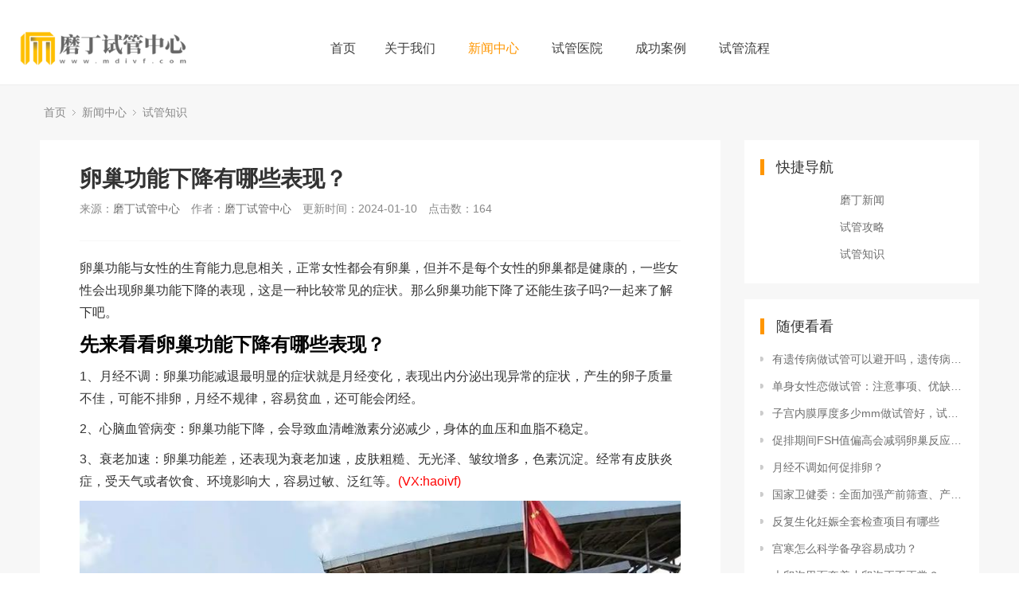

--- FILE ---
content_type: text/html; charset=utf-8
request_url: http://www.mdivf.com/news/346.html
body_size: 11535
content:
<!DOCTYPE html>
<html>
<head>
<meta http-equiv="Content-Type" content="text/html; charset=utf-8" />
<meta http-equiv="X-UA-Compatible" content="IE=edge">

<title>卵巢功能下降有哪些表现？_老挝磨丁试管中心</title>
<meta name="description" content="卵巢功能与女性的生育能力息息相关，正常女性都会有卵巢，但并不是每个女性的卵巢都是健康的，一些女性会出现卵巢功能下降的表现，这是一种比较常见的症状。那么卵巢功能下降了还能生孩子吗?一起来了解下吧。先来看看卵巢功能下降有哪些表现？1、月经不调：卵巢功能减退最明显的症状就是月经变化，表现出内分泌出现异常的症状，产生的卵子质量不佳，可能不排卵，月经不规律，容易贫血，还可能会闭经。2、心脑血管" />
<meta name="keywords" content="" />
<link href="/favicon.ico" rel="shortcut icon" type="image/x-icon" />
<link href="/template/pc/skin/style/pintuer.css" rel="stylesheet" media="screen" type="text/css" />
<link href="/template/pc/skin/style/header.css" rel="stylesheet" media="screen" type="text/css" />
<link href="/template/pc/skin/style/style.css" rel="stylesheet" media="screen" type="text/css" />
<!--[if lt IE 9]><script language="javascript" type="text/javascript" src="/template/pc/skin/js/respond.js"></script>
 <![endif]-->
<meta property="og:locale" content="zh_CN" />
<meta property="og:type" content="article" />
<meta property="og:site_name" content="卵巢功能下降有哪些表现？" />
<meta property="og:description" content="卵巢功能与女性的生育能力息息相关，正常女性都会有卵巢，但并不是每个女性的卵巢都是健康的，一些女性会出现卵巢功能下降的表现，这是一种比较常见的症状。那么卵巢功能下降了还能生孩子吗?一起来了解下吧。先来看看卵巢功能下降有哪些表现？1、月经不调：卵巢功能减退最明显的症状就是月经变化，表现出内分泌出现异常的症状，产生的卵子质量不佳，可能不排卵，月经不规律，容易贫血，还可能会闭经。2、心脑血管" />
 <meta name="robots" content="max-image-preview:large" />
<!-- 网页地址-->
<meta property="og:url" content="http://www.mdivf.com/news/346.html" />
<!-- 网页封面图-->
<meta property="og:image" content="http://www.mdivf.com/uploads/image/40.jpg" />
<!-- 发布时间-->
<meta property="article:published_time" content="2024-01-10" />
<!-- 修改时间-->
<meta property="article:modified_time" content="2024-01-10" />

<meta name="twitter:card" content="summary" />
<meta name="twitter:title" content="卵巢功能下降有哪些表现？" />
<meta name="twitter:description" content="卵巢功能与女性的生育能力息息相关，正常女性都会有卵巢，但并不是每个女性的卵巢都是健康的，一些女性会出现卵巢功能下降的表现，这是一种比较常见的症状。那么卵巢功能下降了还能生孩子吗?一起来了解下吧。先来看看卵巢功能下降有哪些表现？1、月经不调：卵巢功能减退最明显的症状就是月经变化，表现出内分泌出现异常的症状，产生的卵子质量不佳，可能不排卵，月经不规律，容易贫血，还可能会闭经。2、心脑血管" />
<meta name="twitter:image" content="http://www.mdivf.com/uploads/image/40.jpg" />
</head>
<body>
<!--网站公用头部——开始-->
﻿<script language="javascript" type="text/javascript" src="/template/pc/skin/js/jquery.min.js"></script>
<!-- 友好的弹出提示框 -->
<script language="javascript" type="text/javascript" src="/public/plugins/layer-v3.1.0/layer.js"></script>
<!-- 支持子目录 -->
    <script type="text/javascript">
        var __eyou_basefile__ = '/index.php';
        var __root_dir__ = '';
    </script><script>LA.init({id: "1xvKMkiKwDdWm9z1",ck: "1xvKMkiKwDdWm9z1"})</script>
<div id="log">
    <div class="dialog">
        <div class="dialog-head">
            <span class="dialog-close close rotate-hover"></span>
        </div>
        <div class="dialog-body">
            <div class="register">
                <div class="blank-middle"></div>
                <div class="tab text-center">
                  <ul>
                    <li id="signtab1" onclick="setTab('signtab',1,2)" class="cur">登录</li>
                    <!-- <li id="signtab2" onclick="setTab('signtab',2,2)">注册</li> -->
                  </ul>
                </div>
                <!-- 登录开始 -->
                <div id="con_signtab_1">
                    <form method="post" id="popup_login_submit">
                        <!-- 用户名 -->
                        <div class="form-group">
                            <div class="field field-icon">
                                <input type='text' name='username' id='username' class="input text-main radius-none" value="" data-validate="required:必填" placeholder="用户名">
                                <span class="icon fa fa-user text-gray"></span>
                            </div>
                        </div>
                        <!-- 密码 -->
                        <div class="form-group">
                            <div class="field field-icon">
                                <input type='password'  name='password' id="password" class="input text-main radius-none" placeholder="密码" value=""/>
                                <span class="icon fa fa-key text-gray"></span>
                            </div>
                        </div>
                        <!-- 验证码包括手机验证码专用样式input-group-->
                        <div class="form-group" id="ey_login_vertify">
                            <div class="field field-icon">
                                <div class="input-group">
                                    <input type='text'  name='vertify' autocomplete="off" class="input text-main radius-none" placeholder="图形验证码" value=""/>
                                    <span class="addon"><img src="/api/Ajax/vertify/type/users_login.html" class="chicuele" id="imgVerifys" onclick="ey_fleshVerify();" title="看不清？点击更换验证码" align="absmiddle"></span>
                                    <span class="icon fa fa-key text-gray"></span>
                                </div>
                            </div>
                        </div>
                        <!-- 提交 -->
                        <div class="form-button">
                            <input type="hidden" name="referurl" value=""/>
                            <input type="hidden" name="website" value="website"/>
                            <input type="button" name="submit" onclick="popup_login_submit();" class="button bg-yellow button-large button-block border-none radius-none text-white" value="提交"/>
                        </div>
                    </form>
                    <p class="margin-top text-right">
                        <a href="/reg">注册账号</a>&nbsp;|&nbsp;
                        <a href="/user/Users/retrieve_password.html">忘记密码</a>
                    </p>
                </div>
                <!-- 登录end -->

                <!-- 注册开始 -->
                <div id="con_signtab_2" style="display:none;">
                    <form method="post">
                        <!-- 用户名 -->
                        <div class="form-group">
                            <div class="field field-icon">
                                <input type='text' name='username' class="input text-main radius-none" value="" data-validate="required:必填" placeholder="手机/邮箱/账号">
                                <span class="icon fa fa-user text-gray"></span>
                            </div>
                        </div>

                        <!-- 密码 -->
                        <div class="form-group">
                            <div class="field field-icon">
                                <input type='password' name='password' class="input text-main radius-none" value="" data-validate="required:必填" placeholder="密码" />
                                <span class="icon fa fa-key text-gray"></span>
                            </div>
                        </div>

                        <!-- 手机 -->
                        <div class="form-group">
                            <div class="field field-icon">
                                <input type='text' name='username' class="input text-main radius-none" value="" data-validate="required:必填" placeholder="请输入手机号">
                                <span class="icon fa fa-phone text-gray"></span>
                            </div>
                        </div>

                        <!-- 验证码包括手机验证码专用样式input-group-->
                        <div class="form-group">
                            <div class="field field-icon">
                                <div class="input-group">
                                    <input type='text' name='phone' class="input text-main radius-none" placeholder="请输入短信验证码" value=""/>
                                    <span class="addon"><img src="/api/Ajax/vertify/type/users_login.html" class="chicuele" id="imgVerifys" onclick="ey_fleshVerify();" title="看不清？点击更换验证码" align="absmiddle"></span>
                                    <span class="icon fa fa-phone text-gray"></span>
                                </div>
                            </div>
                        </div>
                        <!-- 提交 -->
                        <div class="form-button">
                            <input type="submit" class="button bg-yellow button-large button-block border-none radius-none text-white" value="提交"/>
                        </div>
                    </form>
                </div>
                <!-- 注册end -->

                <!-- 第三方账号登录 -->
                <div id="ey_third_party_login">
                    <div class="blank-middle"></div>
                    <div class="line"><span class="text-gray bg-white text-default">社交账号登录</span><hr></div>
                    <div class="blank-small"></div>
                    <div class="bnt-login">
                        <a id="ey_third_party_qqlogin" title="QQ登录" href="/index.php?m=plugins&c=QqLogin&a=login" class="qq"><i class="fa fa-qq"></i></a>
                        <a id="ey_third_party_wxlogin" title="微信登录" href="/index.php?m=plugins&c=WxLogin&a=login" class="weixin"><i class="fa fa-weixin"></i></a>
                        <a id="ey_third_party_wblogin" title="微博登录" href="/index.php?m=plugins&c=Wblogin&a=login" class="weibo"><i class="fa fa-weibo"></i></a>
                    </div>
                </div>
                <!-- 第三方账号登录 -->
            </div>
        </div>
    </div>
</div>
<!-- 登录弹窗 end -->

<header id="pc-header">
    <div class="layout fixed navbar">
        <div class="container-layout">
            <div class="line">
                <div class="x2 logo">
                    <a href="http://www.mdivf.com"><img src="/template/logo.png" alt="老挝磨丁试管中心" class="img-responsive"/></a>
                </div>
                <div class="x9 text-center">
                <ul class="nav nav-menu nav-inline" >
                 <li><a href="http://www.mdivf.com" title="首页">首页</a></li>
                                <li class="">
                    <a href="/About/" class="first-level">
                    关于我们<i class="fa fa-angle-down margin-small-left"></i></a>
                                        <ul class="drop-menu">                        <li><a href="/zxjs/">中心介绍</a></li>                        <li><a href="/gmfg/">磨丁风光</a></li>                        <li><a href="/link/">友情链接</a></li>                        <li><a href="/lxwm/">联系我们</a></li>                    </ul>
                                        </a>
                </li>
                                <li class="active">
                    <a href="/news/" class="first-level">
                    新闻中心<i class="fa fa-angle-down margin-small-left"></i></a>
                                        <ul class="drop-menu">                        <li><a href="/moding/">磨丁新闻</a></li>                        <li><a href="/sggl/">试管攻略</a></li>                        <li><a href="/sgzs/">试管知识</a></li>                    </ul>
                                        </a>
                </li>
                                <li class="">
                    <a href="/sgyy/" class="first-level">
                    试管医院<i class="fa fa-angle-down margin-small-left"></i></a>
                                        <ul class="drop-menu">                        <li><a href="/sdyy/">三代医院</a></li>                        <li><a href="/edyy/">二代医院</a></li>                        <li><a href="/rgsj/">人工授精</a></li>                    </ul>
                                        </a>
                </li>
                                <li class="">
                    <a href="/anli/" class="first-level">
                    成功案例<i class="fa fa-angle-down margin-small-left"></i></a>
                                        <ul class="drop-menu">                        <li><a href="/ivfal/">试管案例</a></li>                        <li><a href="/lft/">龙凤胎</a></li>                        <li><a href="/sbt/">双胞胎</a></li>                    </ul>
                                        </a>
                </li>
                                <li class="">
                    <a href="/sglc/" class="first-level">
                    试管流程</a>
                                        </a>
                </li>
                              </ul>
                </div>
                <div class="x1">
                    <!-- 登录后的效果：文件模板存放在 system/users_info.htm ，具体更多写法请熟悉 ey_users 表字段 -->
                                        <span class="searchBar" style="right: 60px;"><a href="#none" class="search-ico"><i class="fa fa-search" aria-hidden="true"></i></a></span>
                </div>
            </div>
        </div>
    </div>
</header>

<!--弹出搜索 -->
<div class="searchBar-m">
    <div class="mask"></div>
    <a href="javascript:void(0)"><i class="fa fa-times"></i></a>
    <div class="form-group">
            <form method="get" action="/search.html" onsubmit="return searchForm();">
            <input type="text" name="keywords" id="keywords" class="input radius-none text-middle" value="请输入关键词" onFocus="this.value=''" onBlur="if(!value){value=defaultValue}"/>
            <button type="submit" name="submit" class="button radius-none border-none" value="Search"/></button>
            <input type="hidden" name="method" value="1" />        </form>
        </div>
</div>
<!-- 弹出搜索 -->
<div class="clearfix"></div>




<script type="text/javascript">
    //头像下拉
    function head_nav_a()
    {
        $("#user_nav_z").show();
    }
    function head_nav_b()
    {
        $("#user_nav_z").hide();
    }

    var GetUploadify_url = "/home/Uploadify/upload.html";
</script>

<!-- <script type="text/javascript">
    function logins_drop_menu()
    {
        $('#ul_logins_drop-menu').toggle();
    }
</script> -->
<div class="layout bg-gray">
	<div class="container">
		<div class="line">
			<div class="x12">
				<div class="nav-bread">
					<i class="fa fa-home margin-small-right" aria-hidden="true"></i> <a href='/' class=''>首页</a> &gt; <a href='/news/' class=''>新闻中心</a> &gt; <a href='/sgzs/'>试管知识</a>				</div>
			</div>
		</div>
	</div>
	<div class="container">
		<div class="line">
			<div class="x9">
				<div class="sidebar-l">
					<!--内容 begin-->
					<div class="article">
						<div class="padding-large bg-white">
							<div class="post">
								<h1>卵巢功能下降有哪些表现？</h1>
								<div class="blank"></div>
								<div class="text-gray padding-big-bottom text-default">
									<span class="margin-right">来源：<a href="http://www.mdivf.com">磨丁试管中心</a></span>
									<span class="margin-right">作者：<a href="http://www.mdivf.com">磨丁试管中心</a></span>
									<span class="margin-right">更新时间：2024-01-10</span>
									<span class="margin-right">点击数：<script src='/index.php?m=api&c=Ajax&a=arcclick&type=view&aids=346' type='text/javascript' language='javascript'></script></span>
                                    
								</div>
								<hr class="bg-gray">
								<div class="blank"></div>
								<div>
        <div>
            <p style="text-align: left;">卵巢功能与女性的生育能力息息相关，正常女性都会有卵巢，但并不是每个女性的卵巢都是健康的，一些女性会出现卵巢功能下降的表现，这是一种比较常见的症状。那么卵巢功能下降了还能生孩子吗?一起来了解下吧。</p>
            <h2 style="color: black; text-align: left; margin-bottom: 10px;">先来看看卵巢功能下降有哪些表现？</h2>
            <p style="text-align: left;">1、月经不调：卵巢功能减退最明显的症状就是月经变化，表现出内分泌出现异常的症状，产生的卵子质量不佳，可能不排卵，月经不规律，容易贫血，还可能会闭经。</p>
            <p style="text-align: left;">2、心脑血管病变：卵巢功能下降，会导致血清雌激素分泌减少，身体的血压和血脂不稳定。</p>
            <p style="text-align: left;">3、衰老加速：卵巢功能差，还表现为衰老加速，皮肤粗糙、无光泽、皱纹增多，色素沉淀。经常有皮肤炎症，受天气或者饮食、环境影响大，容易过敏、泛红等。<a href="http://www.mdivf.com" title="中国试管" style="color: red;">(VX:haoivf)</a></p>
            <p style="text-align: left;"><img alt="卵巢功能下降有哪些表现？(图1)"  src="/uploads/image/40.jpg"  title="三代试管婴儿" style="max-width:100%!important;height:auto!important;width: 100%;"></p>
            <h2 style="color: black; text-align: left; margin-bottom: 10px;">卵巢功能下降了还能生孩子吗？</h2>
            <p style="text-align: left;">卵巢功能下降对女性的生育影响很大，但是否可以生孩子，需要看病情程度，卵巢功能异常下降早期阶段，生育的机会还是比较大的，要看病情的具体情况，包括目前的排卵功能，月经的周期、年龄等因素，如果还有排卵功能，经过调理，也是可以怀孕的。如果卵巢衰退比较严重，即使是排卵并怀孕成功，过低的激素水平也难以维持整个孕期，有可能会发生流产的情况。</p>
            <p style="text-align: left;">因此卵巢功能下降还能不能怀孕，妇产科医生经过证实，这种情况是不好怀孕的，由于卵巢功能逐渐衰退，性器官也会随之萎缩，除此之外，人体激素也会发生变化，从而影响排卵，对生育都非常不利。</p>
            <p style="text-align: left;">也许有人会问了，卵巢功能不好就去做试管婴儿吧，如果确定是卵巢功能减<a href="http://www.mdivf.com" title="中国试管" style="color: red;">(VX:haoivf)</a>退，那么做试管成功率也不是很高，大概在20%~40%左右。但是<a style="color: red;">试管婴儿**</a>的成功率还要综合患者的其他情况，包括子宫内膜的环境，卵巢的储备功能，但最重要的还是需要护巢养卵，首先拥有好的卵子，才是成功的**步。</p>卵巢功能不好，并不意味着没有受孕机会，只是受孕率相对于同龄卵巢功能好的人要低很多，想要怀孕，就需要先进行治疗和调理，必要时借助辅助生殖技术。
        </div>
    </div>							</div>
                            <div class="blank-small"></div>
                            <div class="text-center">
                            <!-- 收藏代码开始  -->
                                                            <a class="button hidden-l bg-gray border-none radius-rounded text-center text-main"  href="javascript:void(0);" id="ey_v378141_346" data-aid="346" data-name="eyou_collect" data-loginurl="/user" data-class_value="off" data-collected="<i class='fa fa-heart margin-small-right'></i>已收藏" data-cancel="<i class='fa fa-heart margin-small-right'></i>加入收藏" onclick="ey_v378141(346,'off',this);" ><i class='fa fa-heart margin-small-right'></i>加入收藏</a>
                                        <script type="text/javascript">
        var collected_v379494_346 = "<i class='fa fa-heart margin-small-right'></i>已收藏";
        var cancel_v379494_346 = "<i class='fa fa-heart margin-small-right'></i>加入收藏";
        var root_dir_v379494 = '';
        var loginurl_v379494 = '/user';
</script>

    <script>window.tag_collection_list || document.write('<script src="/public/static/common/js/tag_collection_list.js?v=v1.7.3" type="text/javascript"><\/script>')</script>
    <script type="text/javascript">ey_v377550("346","off");</script>                            <!--  收藏代码结束 -->
                            </div>
							<!--tag-->
							<div class="blank-middle"></div>
															<span>Tag：</span>
																<a href="/tags/58.html" class="tag tags bg-yellow radius-rounded text-white margin-small-bottom padding-small"  target="_blank" >卵巢</a>
															<div class="blank-small"></div>
							<!--tag end-->
							<div class="padding-large-top border-top height">
								<div class="line">
									<div class="x10">
										上一篇：<a href="/news/345.html" class="text-gray" title="上一篇：45岁男人的精子质量怎样如何提高精子质量">45岁男人的精子质量怎样如何提高精子质量</a>
																				<div class="blank"></div>
										下一篇：<a href="/news/347.html" class="text-gray" title="下一篇：卵巢过度刺激综合征的原因是什么？如果用冷冻胚胎可以保存多久？">卵巢过度刺激综合征的原因是什么？如果用冷冻胚胎可以保存多久？</a>
																			</div>
									<div class="x2 text-center">
																				<a href="/news/" class="button button-big button-block bg-yellow margin-top radius-rounded border-none text-default"><i class="fa fa-mail-reply margin-small-right"></i>返回列表</a>
										<!-- 新闻中心 -->
																			</div>
							   </div>
							</div>
						</div>
					</div>
				</div>
				<div class="blank"></div>
			</div>
			<div class="x3">
			<!-- 快速导航 -->
			<div class="bg-white padding-big">
				<div class="title-l">
				<h2>快捷导航</h2>
				</div>
				<ul class="list-post-text">
               							<div align="center"><li ><a href="/moding/" title="磨丁新闻" class="height">磨丁新闻</a></li>
                      </div>
			 				<div align="center"><li ><a href="/sggl/" title="试管攻略" class="height">试管攻略</a></li>
                      </div>
			 				<div align="center"><li ><a href="/sgzs/" title="试管知识" class="height">试管知识</a></li>
                      </div>
			                  
				</ul>

			</div>
			<div class="blank-small"></div>
				<div class="sidebar-r">
					<div class="bg-white padding-big">
						<div class="title-l">
							<h2>随便看看</h2>
						</div>
						<ul class="list-post-text">
							<!-- orderby='rand'随机 -->
							 								<li class="dot"><a href="/news/352.html" title="有遗传病做试管可以避开吗，遗传病患者三代试管优势盘点" class="height">有遗传病做试管可以避开吗，遗传病患者三代试管优势盘点</a></li>
							 								<li class="dot"><a href="/news/313.html" title="单身女性恋做试管：注意事项、优缺点一文说清" class="height">单身女性恋做试管：注意事项、优缺点一文说清</a></li>
							 								<li class="dot"><a href="/news/411.html" title="子宫内膜厚度多少mm做试管好，试管移植子宫内膜厚度范围" class="height">子宫内膜厚度多少mm做试管好，试管移植子宫内膜厚度范围</a></li>
							 								<li class="dot"><a href="/news/660.html" title="促排期间FSH值偏高会减弱卵巢反应从而降低卵泡数量吗？" class="height">促排期间FSH值偏高会减弱卵巢反应从而降低卵泡数量吗？</a></li>
							 								<li class="dot"><a href="/news/424.html" title="月经不调如何促排卵？" class="height">月经不调如何促排卵？</a></li>
							 								<li class="dot"><a href="/news/197.html" title="国家卫健委：全面加强产前筛查、产前诊断质量管理" class="height">国家卫健委：全面加强产前筛查、产前诊断质量管理</a></li>
							 								<li class="dot"><a href="/news/725.html" title="反复生化妊娠全套检查项目有哪些" class="height">反复生化妊娠全套检查项目有哪些</a></li>
							 								<li class="dot"><a href="/news/269.html" title="宫寒怎么科学备孕容易成功？" class="height">宫寒怎么科学备孕容易成功？</a></li>
							 								<li class="dot"><a href="/news/397.html" title="大卵泡里面套着小卵泡正不正常？" class="height">大卵泡里面套着小卵泡正不正常？</a></li>
							 								<li class="dot"><a href="/news/107.html" title="靶向纳米球有效改善癌症诊疗" class="height">靶向纳米球有效改善癌症诊疗</a></li>
							 						</ul>
					</div>
					<div class="blank-small"></div>

					<div class="bg-white padding-big">
						<div class="title-l">
							<h2>医院推荐</h2>
						</div>

						<div class="list-post-x">
							<!-- flag='h' -->
															<div class="media media-x">
																		<div class="thumb-md float-left radius">
										<a href="/sgyy/27.html" title="兰州大学第一医院"><img src="/uploads/allimg/20230905/1-230Z51F25Y64.jpg" class="img-responsive" alt="兰州大学第一医院"></a>
									</div>
																		<div class="media-body">
										<h3><a href="/sgyy/27.html" class="text-middle">兰州大学第一医院</a></h3>
									</div>
								</div>
															<div class="media media-x">
																		<div class="thumb-md float-left radius">
										<a href="/sgyy/28.html" title="云南省第一人民医院"><img src="/uploads/allimg/20230905/1-230Z51AS2591.jpg" class="img-responsive" alt="云南省第一人民医院"></a>
									</div>
																		<div class="media-body">
										<h3><a href="/sgyy/28.html" class="text-middle">云南省第一人民医院</a></h3>
									</div>
								</div>
															<div class="media media-x">
																		<div class="thumb-md float-left radius">
										<a href="/sgyy/29.html" title="贵州医科大学附属医院"><img src="/uploads/allimg/20230905/1-230Z51A254348.jpg" class="img-responsive" alt="贵州医科大学附属医院"></a>
									</div>
																		<div class="media-body">
										<h3><a href="/sgyy/29.html" class="text-middle">贵州医科大学附属医院</a></h3>
									</div>
								</div>
															<div class="media media-x">
																		<div class="thumb-md float-left radius">
										<a href="/sgyy/37.html" title="贵阳市妇幼保健院"><img src="/uploads/allimg/20230905/1-230Z51A01L27.jpg" class="img-responsive" alt="贵阳市妇幼保健院"></a>
									</div>
																		<div class="media-body">
										<h3><a href="/sgyy/37.html" class="text-middle">贵阳市妇幼保健院</a></h3>
									</div>
								</div>
															<div class="media media-x">
																		<div class="thumb-md float-left radius">
										<a href="/sgyy/90.html" title="成都市妇女儿童中心医院"><img src="/uploads/allimg/20230905/1-230Z5164035X5.jpg" class="img-responsive" alt="成都市妇女儿童中心医院"></a>
									</div>
																		<div class="media-body">
										<h3><a href="/sgyy/90.html" class="text-middle">成都市妇女儿童中心医院</a></h3>
									</div>
								</div>
													</div>
					</div>
					<div class="blank-small"></div>
						<div class="bg-white padding-big">
						<div class="title-l">
							<h2>阅读排行</h2>
						</div>
						<ul class="list-post-text">
							
							 							 <!-- ordermode=desc 排序类型：desc表示从大到小，asc表示从小到大 -->
								<li class="dot"><a href="/news/123.html" title="艾滋病患者如何进行洗精，洗精技术适应于哪" class="height">[<script src='/index.php?m=api&c=Ajax&a=arcclick&type=view&aids=123' type='text/javascript' language='javascript'></script>]艾滋病患者如何进行洗精，洗精技术适应于哪</a></li>
							 							 <!-- ordermode=desc 排序类型：desc表示从大到小，asc表示从小到大 -->
								<li class="dot"><a href="/news/122.html" title="磨丁允许试管婴儿选择性别？" class="height">[<script src='/index.php?m=api&c=Ajax&a=arcclick&type=view&aids=122' type='text/javascript' language='javascript'></script>]磨丁允许试管婴儿选择性别？</a></li>
							 							 <!-- ordermode=desc 排序类型：desc表示从大到小，asc表示从小到大 -->
								<li class="dot"><a href="/news/127.html" title="香港试管生殖中心大全,排名好的机构都在这" class="height">[<script src='/index.php?m=api&c=Ajax&a=arcclick&type=view&aids=127' type='text/javascript' language='javascript'></script>]香港试管生殖中心大全,排名好的机构都在这</a></li>
							 							 <!-- ordermode=desc 排序类型：desc表示从大到小，asc表示从小到大 -->
								<li class="dot"><a href="/news/120.html" title="香港养和医院体外受孕中心试管婴儿技术" class="height">[<script src='/index.php?m=api&c=Ajax&a=arcclick&type=view&aids=120' type='text/javascript' language='javascript'></script>]香港养和医院体外受孕中心试管婴儿技术</a></li>
							 							 <!-- ordermode=desc 排序类型：desc表示从大到小，asc表示从小到大 -->
								<li class="dot"><a href="/news/108.html" title="衡水深州市试管婴儿哪里好" class="height">[<script src='/index.php?m=api&c=Ajax&a=arcclick&type=view&aids=108' type='text/javascript' language='javascript'></script>]衡水深州市试管婴儿哪里好</a></li>
							 							 <!-- ordermode=desc 排序类型：desc表示从大到小，asc表示从小到大 -->
								<li class="dot"><a href="/news/107.html" title="靶向纳米球有效改善癌症诊疗" class="height">[<script src='/index.php?m=api&c=Ajax&a=arcclick&type=view&aids=107' type='text/javascript' language='javascript'></script>]靶向纳米球有效改善癌症诊疗</a></li>
							 							 <!-- ordermode=desc 排序类型：desc表示从大到小，asc表示从小到大 -->
								<li class="dot"><a href="/news/124.html" title="女性患有HIV能够通过三代试管婴儿技术来" class="height">[<script src='/index.php?m=api&c=Ajax&a=arcclick&type=view&aids=124' type='text/javascript' language='javascript'></script>]女性患有HIV能够通过三代试管婴儿技术来</a></li>
							 							 <!-- ordermode=desc 排序类型：desc表示从大到小，asc表示从小到大 -->
								<li class="dot"><a href="/news/125.html" title="磨丁做试管婴儿需要满足什么条件?" class="height">[<script src='/index.php?m=api&c=Ajax&a=arcclick&type=view&aids=125' type='text/javascript' language='javascript'></script>]磨丁做试管婴儿需要满足什么条件?</a></li>
							 							 <!-- ordermode=desc 排序类型：desc表示从大到小，asc表示从小到大 -->
								<li class="dot"><a href="/news/126.html" title="香港哪个医院有精子库，内附具体捐精、供精" class="height">[<script src='/index.php?m=api&c=Ajax&a=arcclick&type=view&aids=126' type='text/javascript' language='javascript'></script>]香港哪个医院有精子库，内附具体捐精、供精</a></li>
							 							 <!-- ordermode=desc 排序类型：desc表示从大到小，asc表示从小到大 -->
								<li class="dot"><a href="/news/121.html" title="在香港生宝宝，了解相关政策和福利" class="height">[<script src='/index.php?m=api&c=Ajax&a=arcclick&type=view&aids=121' type='text/javascript' language='javascript'></script>]在香港生宝宝，了解相关政策和福利</a></li>
							 						</ul>
					</div>
					<div class="blank-small"></div>
					
					<div class="blank-small"></div>
						<div class="bg-white padding-big">
						<div class="title-l">
							<h2><a href="/tags"  target="_blank" >最新标签</a></h2>
						</div>
						<ul class="list-post-text">
							
														<!--getall 0表示当前页 1表示系统全部-->
				<a href="/tags/60.html" class="tag tags bg-yellow radius-rounded text-white margin-bottom padding"  target="_blank" >磨丁</a>
											<!--getall 0表示当前页 1表示系统全部-->
				<a href="/tags/59.html" class="tag tags bg-yellow radius-rounded text-white margin-bottom padding"  target="_blank" >老挝</a>
											<!--getall 0表示当前页 1表示系统全部-->
				<a href="/tags/58.html" class="tag tags bg-yellow radius-rounded text-white margin-bottom padding"  target="_blank" >卵巢</a>
											<!--getall 0表示当前页 1表示系统全部-->
				<a href="/tags/57.html" class="tag tags bg-yellow radius-rounded text-white margin-bottom padding"  target="_blank" >试管婴儿</a>
											<!--getall 0表示当前页 1表示系统全部-->
				<a href="/tags/56.html" class="tag tags bg-yellow radius-rounded text-white margin-bottom padding"  target="_blank" >人工受精</a>
											<!--getall 0表示当前页 1表示系统全部-->
				<a href="/tags/55.html" class="tag tags bg-yellow radius-rounded text-white margin-bottom padding"  target="_blank" >移植</a>
											<!--getall 0表示当前页 1表示系统全部-->
				<a href="/tags/54.html" class="tag tags bg-yellow radius-rounded text-white margin-bottom padding"  target="_blank" >胚胎</a>
											<!--getall 0表示当前页 1表示系统全部-->
				<a href="/tags/53.html" class="tag tags bg-yellow radius-rounded text-white margin-bottom padding"  target="_blank" >弱精</a>
											<!--getall 0表示当前页 1表示系统全部-->
				<a href="/tags/52.html" class="tag tags bg-yellow radius-rounded text-white margin-bottom padding"  target="_blank" >老挝试管婴儿</a>
											<!--getall 0表示当前页 1表示系统全部-->
				<a href="/tags/51.html" class="tag tags bg-yellow radius-rounded text-white margin-bottom padding"  target="_blank" >磨丁试管婴儿</a>
											<!--getall 0表示当前页 1表示系统全部-->
				<a href="/tags/48.html" class="tag tags bg-yellow radius-rounded text-white margin-bottom padding"  target="_blank" >生男生女</a>
											<!--getall 0表示当前页 1表示系统全部-->
				<a href="/tags/47.html" class="tag tags bg-yellow radius-rounded text-white margin-bottom padding"  target="_blank" >染色体</a>
											<!--getall 0表示当前页 1表示系统全部-->
				<a href="/tags/46.html" class="tag tags bg-yellow radius-rounded text-white margin-bottom padding"  target="_blank" >卵泡</a>
											<!--getall 0表示当前页 1表示系统全部-->
				<a href="/tags/45.html" class="tag tags bg-yellow radius-rounded text-white margin-bottom padding"  target="_blank" >试管流程</a>
											<!--getall 0表示当前页 1表示系统全部-->
				<a href="/tags/44.html" class="tag tags bg-yellow radius-rounded text-white margin-bottom padding"  target="_blank" >试管费用</a>
											<!--getall 0表示当前页 1表示系统全部-->
				<a href="/tags/43.html" class="tag tags bg-yellow radius-rounded text-white margin-bottom padding"  target="_blank" >试管医院</a>
											<!--getall 0表示当前页 1表示系统全部-->
				<a href="/tags/42.html" class="tag tags bg-yellow radius-rounded text-white margin-bottom padding"  target="_blank" >囊胚</a>
											<!--getall 0表示当前页 1表示系统全部-->
				<a href="/tags/37.html" class="tag tags bg-yellow radius-rounded text-white margin-bottom padding"  target="_blank" >输卵管堵塞</a>
											<!--getall 0表示当前页 1表示系统全部-->
				<a href="/tags/28.html" class="tag tags bg-yellow radius-rounded text-white margin-bottom padding"  target="_blank" >三代试管</a>
										</ul>
					</div>
					<div class="blank-small"></div>
					
					
				</div>
			</div>
		</div><!--line end-->
	</div>
	<div class="blank-big"></div>
	
</div>
<!--网站公用底部——开始-->
<footer class="bg-main">
	<div class="container-layout">
		<ul>
						<li class="float-left item-1 hidden-l hidden-s">
				<h3 class="text-middle margin-big-bottom">关于我们</h3>
				<ul>
										<li><a href="/zxjs/" title="中心介绍">中心介绍</a></li>
										<li><a href="/gmfg/" title="磨丁风光">磨丁风光</a></li>
										<li><a href="/link/" title="友情链接">友情链接</a></li>
										<li><a href="/lxwm/" title="联系我们">联系我们</a></li>
									</ul>
			</li>
			 			<li class="float-left item-2 hidden-l hidden-s">
				<h3 class="text-middle margin-big-bottom">新闻中心</h3>
				<ul>
										<li><a href="/moding/" title="磨丁新闻">磨丁新闻</a></li>
										<li><a href="/sggl/" title="试管攻略">试管攻略</a></li>
										<li><a href="/sgzs/" title="试管知识">试管知识</a></li>
									</ul>
			</li>
			 			<li class="float-left item-3 hidden-l hidden-s">
				<h3 class="text-middle margin-big-bottom">试管医院</h3>
				<ul>
										<li><a href="/sdyy/" title="三代医院">三代医院</a></li>
										<li><a href="/edyy/" title="二代医院">二代医院</a></li>
										<li><a href="/rgsj/" title="人工授精">人工授精</a></li>
									</ul>
			</li>
			 			<li class="float-left item-4 hidden-l hidden-s">
				<h3 class="text-middle margin-big-bottom">成功案例</h3>
				<ul>
										<li><a href="/ivfal/" title="试管案例">试管案例</a></li>
										<li><a href="/lft/" title="龙凤胎">龙凤胎</a></li>
										<li><a href="/sbt/" title="双胞胎">双胞胎</a></li>
									</ul>
			</li>
			 			
			<li class="float-left item-5">
								<div class="contact">
					<div class="media media-x margin-big-bottom">
						<span class="float-left radius-circle bg-yellow text-white text-center">
							<i class="iconfont icon-map-pin" aria-hidden="true"></i>
						</span>
						<div class="media-body">
							<p>中老（磨丁）经济特区<p>
						</div>
					</div>				
					
					<div class="media media-x margin-big-bottom">
						<span class="float-left radius-circle bg-yellow text-white text-center">
							<i class="iconfont icon-dianhua"></i>
						</span>
						<div class="media-body">
							<p>
								<a href="tel:139-8220-2402" class="Conv_DINCondensedC text-large">139-8220-2402</a>
							<p>
						</div>
					</div>
					<div class="media media-x margin-big-bottom">
						<span class="float-left radius-circle bg-yellow text-white text-center">
							<i class="iconfont icon-youxiang"></i>
						</span>
						<div class="media-body">
							<p>
								<a href="mailto:10000@qq.com" class="text-middle">10000@qq.com</a>
							</p>
						</div>
					</div>

				</div>
			</li>
			<li class="float-left item-6">
				<div class="qr padding radius text-center"><img src="/template/logo.png"><p class="text-gray height-middle">关注我们</p></div>
			</li>
		</ul>
	</div>
	<div class="blank-middle"></div>
	<!-- 友情链接 -->
	<div class="container-layout">
		<div class="line">	
			<div class="tab">
				<div class="tab-head">
					<ul class="tab-nav">
						<li class="active"><a href="#friend-1">友情链接</a></li>
						<!-- <li><a href="#friend-2">友情链接-图片</a> </li> -->
					</ul>
				</div>
				<div class="tab-body">
					<div class="tab-panel active flink" id="friend-1">
													<a href="http://www.bjivf.com"  target="_blank" >北京生殖中心 </a>
													<a href="http://www.whivf.com"  target="_blank" >武汉生殖中心 </a>
													<a href="http://www.hzivf.com"  target="_blank" >杭州生殖中心 </a>
													<a href="http://www.nnivf.com"  target="_blank" >南宁生殖中心 </a>
													<a href="http://www.xgivf.com"  target="_blank" >香港生殖中心 </a>
													<a href="http://www.ufgivf.com/"  target="_blank" >UFG生殖中心 </a>
													<a href="http://www.mdivf.com/"  target="_blank" >磨丁生殖中心 </a>
													<a href="http://www.tfivf.com"  target="_blank" >天锋国际生殖 </a>
													<a href="https://www.cntea2.com"  target="_blank" >茶文化茶知识 </a>
													<a href="https://www.shandongnongxiao.com"  target="_blank" >亚商所葵花籽油 </a>
												<a href="/tags">Tag标签大全</a>
					</div>
					<!-- <div class="tab-panel flink" id="friend-2">
											</div> -->

				</div>
			</div>	
		</div>	
	</div>	
	<!-- 友情链接 end -->

	<div class="container-layout">
		<div class="line">
			<div class="copyright height">
				<div class="x8">
						Copyright © 2024-2030 <a href="http://www.mdivf.com/" target="_blank" > 老挝磨丁试管中心</a> 版权所有  <a href="/sitemap.txt" target="_blank" >SiteMap</a>
<br>本站出租出售,联系QQ:14827188　				</div>
				<div class="x4 text-right">
					<a href="http://www.mdivf.com/sitemap.xml">SiteMap</a>
				</div>
			</div>
		</div>
	</div>
</footer>
<!--底部版权-->

<div id="log">
    <div class="dialog" style="min-width: 418px;">
        <div class="dialog-head">
            <span class="dialog-close close rotate-hover"></span>
        </div>
        <div class="dialog-body">
            <div class="register">
                <div class="blank-middle"></div>
                <div class="tab text-center">
                  <ul>
                    <li id="signtab1" onclick="setTab('signtab',1,2)" class="">账号登录</li>
                  </ul>
                </div>
                <!-- 登录开始 -->
                <div id="con_signtab_1">
                    <form method="post" id="popup_login_submit">
                        <!-- 用户名 -->
                        <div class="form-group">
                            <div class="field ">
                                <input type='text' name='username' id='username' class="input text-main radius-none" value="" data-validate="required:必填" placeholder="用户名">
                            </div>
                        </div>
                        <!-- 密码 -->
                        <div class="form-group">
                            <div class="field ">
                                <input type='password'  name='password' id="password" class="input text-main radius-none" placeholder="密码" value=""/>
                            </div>
                        </div>
                        <!-- 验证码包括手机验证码专用样式input-group-->
                        <div class="form-group" id="ey_login_vertify">
                            <div class="field ">
                                <div class="input-group">
                                    <input type='text'  name='vertify' autocomplete="off" class="input text-main radius-none" placeholder="图形验证码" value=""/>
                                    <span class="addon"><img src="/api/Ajax/vertify/type/users_login.html" class="chicuele" id="imgVerifys" onclick="ey_fleshVerify();" title="看不清？点击更换验证码" align="absmiddle"></span>
                                </div>
                            </div>
                        </div>
                        <!-- 提交 -->
                        <div class="form-button">
                            <input type="hidden" name="referurl" value=""/>
                            <input type="hidden" name="website" value="website"/>
                            <input type="button" name="submit" onclick="popup_login_submit();" class="button bg-yellow button-large button-block border-none radius-none text-white" value="提交"/>
                        </div>
                                            </form>
                    <p class="margin-top text-right">
                        <a href="/reg">注册账号</a>&nbsp;|&nbsp;
                        <a href="/user/Users/retrieve_password.html">忘记密码</a>
                    </p>
                </div>
                <!-- 登录end -->


                <!-- 第三方账号登录 -->
                <div id="ey_third_party_login">
                    <div class="blank-middle"></div>
                    <div class="line"><span class="text-gray bg-white text-default">社交账号登录</span><hr></div>
                    <div class="blank-small"></div>
                    <div class="bnt-login">
                        <a id="ey_third_party_qqlogin" title="QQ登录" href="/index.php?m=plugins&c=QqLogin&a=login" class="qq"><i class="iconfont icon-qq"></i></a>
                        <a id="ey_third_party_wxlogin" title="微信登录" href="/index.php?m=plugins&c=WxLogin&a=login" class="weixin"><i class="iconfont icon-weixin"></i></a>
                        <a id="ey_third_party_wblogin" title="微博登录" href="/index.php?m=plugins&c=Wblogin&a=login" class="weibo"><i class="iconfont icon-weibo"></i></a>
                    </div>
                </div>
                <!-- 第三方账号登录 -->
            </div>
        </div>
    </div>
</div>
<!-- 登录弹窗 end -->

<!-- 站长统计 -->
<!-- 百度统计 -->
<script>
var _hmt = _hmt || [];
(function() {
  var hm = document.createElement("script");
  hm.src = "https://hm.baidu.com/hm.js?e8555c2902683de1ca32f14ad597cb87";
  var s = document.getElementsByTagName("script")[0]; 
  s.parentNode.insertBefore(hm, s);
})();
</script>

<!-- 51统计 -->
<script charset="UTF-8" id="LA_COLLECT" src="//sdk.51.la/js-sdk-pro.min.js"></script>
<script>LA.init({id:"23tVxfSUXivRlhEu",ck:"23tVxfSUXivRlhEu",autoTrack:true,hashMode:true})</script>
<!-- 360统计 -->
<script>
(function(b,a,e,h,f,c,g,s){b[h]=b[h]||function(){(b[h].c=b[h].c||[]).push(arguments)};
b[h].s=!!c;g=a.getElementsByTagName(e)[0];s=a.createElement(e);
s.src="//s.union.360.cn/"+f+".js";s.defer=!0;s.async=!0;g.parentNode.insertBefore(s,g)
})(window,document,"script","_qha",576316,false);
</script>
<!-- 站长统计 -->

<!-- 应用插件标签 start --> 
  
<!-- 应用插件标签 end -->
<!--网站公用底部——结束-->
<script language="javascript" type="text/javascript" src="/template/pc/skin/js/pintuer.js"></script>
<script language="javascript" type="text/javascript" src="/template/pc/skin/js/common.js"></script>
<script type="text/javascript">var root_dir="";var ey_aid=346;</script>
<script language="javascript" type="text/javascript" src="/public/static/common/js/ey_footer.js?v=v1.7.3"></script>
</body>
</html>

--- FILE ---
content_type: text/html;charset=utf-8
request_url: http://www.mdivf.com/index.php?m=api&c=Ajax&a=arcclick&type=view&aids=346
body_size: 178
content:
document.write('164');


--- FILE ---
content_type: text/html;charset=utf-8
request_url: http://www.mdivf.com/index.php?m=api&c=Ajax&a=arcclick&type=view&aids=123
body_size: 179
content:
document.write('3503');


--- FILE ---
content_type: text/html;charset=utf-8
request_url: http://www.mdivf.com/index.php?m=api&c=Ajax&a=arcclick&type=view&aids=122
body_size: 179
content:
document.write('3481');


--- FILE ---
content_type: text/html;charset=utf-8
request_url: http://www.mdivf.com/index.php?m=api&c=Ajax&a=arcclick&type=view&aids=127
body_size: 179
content:
document.write('3472');


--- FILE ---
content_type: text/html;charset=utf-8
request_url: http://www.mdivf.com/index.php?m=api&c=Ajax&a=arcclick&type=view&aids=120
body_size: 179
content:
document.write('3373');


--- FILE ---
content_type: text/html;charset=utf-8
request_url: http://www.mdivf.com/index.php?m=api&c=Ajax&a=arcclick&type=view&aids=108
body_size: 179
content:
document.write('3365');


--- FILE ---
content_type: text/html;charset=utf-8
request_url: http://www.mdivf.com/index.php?m=api&c=Ajax&a=arcclick&type=view&aids=107
body_size: 179
content:
document.write('3283');


--- FILE ---
content_type: text/html;charset=utf-8
request_url: http://www.mdivf.com/index.php?m=api&c=Ajax&a=arcclick&type=view&aids=124
body_size: 179
content:
document.write('3275');


--- FILE ---
content_type: text/html;charset=utf-8
request_url: http://www.mdivf.com/index.php?m=api&c=Ajax&a=arcclick&type=view&aids=125
body_size: 179
content:
document.write('3228');


--- FILE ---
content_type: text/html;charset=utf-8
request_url: http://www.mdivf.com/index.php?m=api&c=Ajax&a=arcclick&type=view&aids=126
body_size: 179
content:
document.write('3184');


--- FILE ---
content_type: text/html;charset=utf-8
request_url: http://www.mdivf.com/index.php?m=api&c=Ajax&a=arcclick&type=view&aids=121
body_size: 179
content:
document.write('3131');
